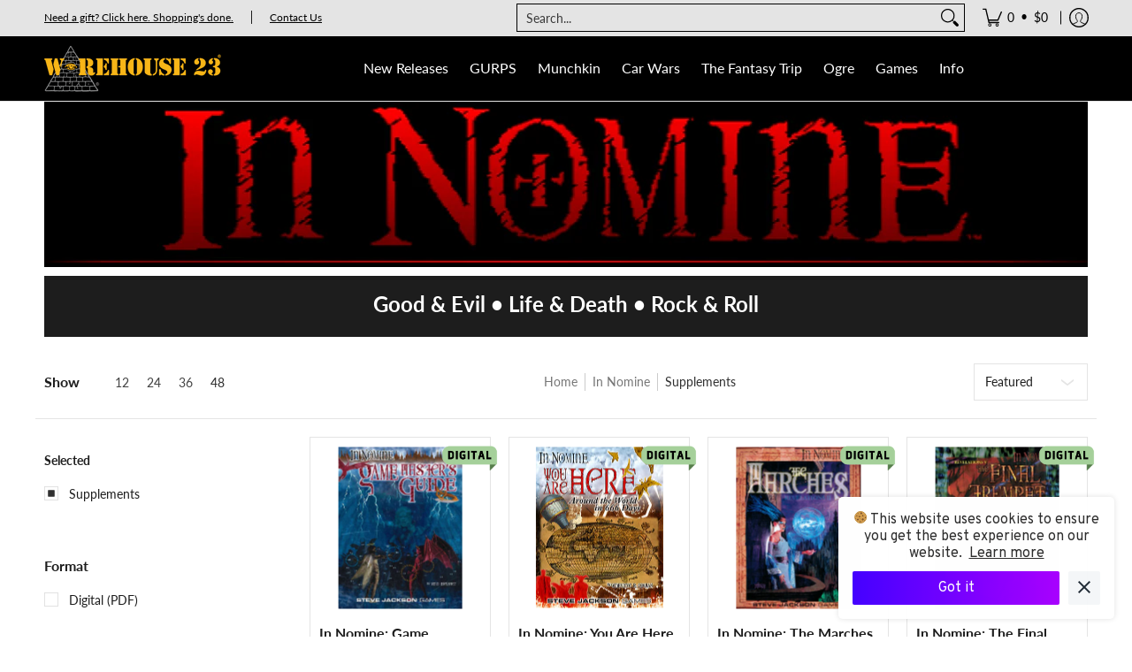

--- FILE ---
content_type: application/javascript; charset=UTF-8
request_url: https://deliverator.warehouse23.com/shopify.js?shop=sjg-warehouse-23.myshopify.com
body_size: 233
content:
function dlvr_getPreview(sku) {
    if (sku) {
        var url = "https://deliverator.warehouse23.com/preview/" + sku;
        window.location = url;
    }
    else {
        alert("Error, can't get preview: SKU is missing");
    }
}

--- FILE ---
content_type: text/javascript
request_url: https://warehouse23.com/cdn/shop/t/69/assets/script.carousel.js?v=35431610698696973291760622846
body_size: -509
content:
function Slider(container){var sectionId=container.getAttribute("data-section-id"),Carousel=document.getElementById("glider-carousel-"+sectionId);Carousel&&Sliders(container),theme.settings.cart&&Cart(container),Swatches(container)}document.addEventListener("Section:Loaded",function(myFunction){let sectionContainer=event.detail;sectionContainer.dataset.sectionType==="carousel"&&Slider(sectionContainer)}),sectionEvents.forEach(function(sectionEvent){let sectionContainer=sectionEvent.detail;sectionContainer.dataset.sectionType==="carousel"&&!sectionContainer.classList.contains("ignore")&&(Slider(sectionContainer),sectionContainer.classList.add("ignore"))});
//# sourceMappingURL=/cdn/shop/t/69/assets/script.carousel.js.map?v=35431610698696973291760622846
